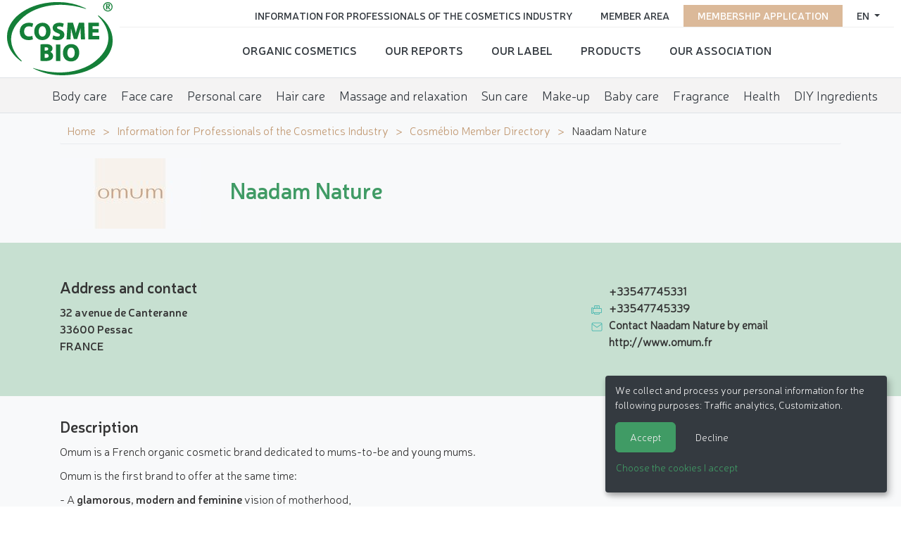

--- FILE ---
content_type: text/html; charset=utf-8
request_url: https://www.cosmebio.org/en/professional-information/cosmebio-members-directory/naadam-nature-1453/
body_size: 4828
content:









<!doctype html>

<html
  class="no-js "
  lang="en"
  itemscope
  itemtype="https://schema.org/Thing"
>
  <head>
    
    
      <meta charset="utf-8">
      <meta http-equiv="x-ua-compatible" content="ie=edge">
      
        <meta name="viewport" content="width=device-width, initial-scale=1, shrink-to-fit=no">
      
      <link rel="icon" href="/favicon.ico" type="image/x-icon" />
      <link rel="apple-touch-icon" sizes="152x152" href="/apple-touch-icon.png">
<link rel="icon" type="image/png" sizes="32x32" href="/favicon-32x32.png">
<link rel="icon" type="image/png" sizes="16x16" href="/favicon-16x16.png">
<link rel="manifest" href="/site.webmanifest">
<link rel="mask-icon" href="/safari-pinned-tab.svg" color="#ffffff">
<meta name="msapplication-TileColor" content="#ffffff">
<meta name="theme-color" content="#ffffff">
    

    <title>Naadam Nature | Cosmébio Directory member</title>

    
      






  
  
    
      <meta name="description" content="Naadam Nature on Cosmébio">
    
    
    
    
  

  
  
    
    <meta name="dcterms.language" content="en" />

    <meta name="dcterms.title" content="Naadam Nature" />
    <meta name="dcterms.description" content="Naadam Nature on Cosmébio" />
  

  
  
    
    
  

  
  
    
      
      
      <meta name="twitter:card" content="summary">
      <meta name="twitter:title" content="Naadam Nature">
      <meta name="twitter:url" content="https://www.cosmebio.org/en/professional-information/cosmebio-members-directory/naadam-nature-1453/">
      <meta name="twitter:description" content="Naadam Nature on Cosmébio">
      
    
  

  
  
    
      <meta property="og:title" content="Naadam Nature">
      <meta property="og:url" content="https://www.cosmebio.org/en/professional-information/cosmebio-members-directory/naadam-nature-1453/">
      <meta property="og:description" content="Naadam Nature on Cosmébio">
      
        
      
      <meta property="og:type" content="Article">
      
      
      
      
      
      
      
      
      
      
      
    
  

  
  
    <link rel="canonical" href="https://www.cosmebio.org/en/professional-information/cosmebio-members-directory/naadam-nature-1453/" />
  

  
  
    
    
      
        
          <link rel="alternate" href="https://www.cosmebio.org/fr/infos-pro/annuaire-des-adherents/naadam-nature-1453/" hreflang="fr" />
        
      
        
          <link rel="alternate" href="https://www.cosmebio.org/en/professional-information/cosmebio-members-directory/naadam-nature-1453/" hreflang="en" />
        
      
    
    
    
      
        <link rel="alternate" href="https://www.cosmebio.org/fr/infos-pro/annuaire-des-adherents/naadam-nature-1453/" hreflang="x-default" />
      
    
  

  
  
    
  

  
  


    

    
      

    

    
      <script type="text/javascript">
        window.dataLayer = window.dataLayer || [];
        function gtag() {
          dataLayer.push(arguments);
        }
        gtag("set", "ads_data_redaction", true);
      </script>

      
        <script type="text/javascript">
          (function(w, d, s, l, i) {
            w[l] = w[l] || [];
            w[l].push({
              'gtm.start': new Date().getTime(),
              event: 'gtm.js'
            });
            var f = d.getElementsByTagName(s)[0],
                j = d.createElement(s),
                dl = l != 'dataLayer' ? '&l=' + l : '';
            j.async = true;
            j.src =
              'https://www.googletagmanager.com/gtm.js?id=' + i + dl;
            f.parentNode.insertBefore(j, f);
          })(window, document, 'script', 'dataLayer', 'GTM-N3TBLFK');
        </script>
      
    

    
      
        <!-- Facebook Pixel Code -->
        <script type="opt-in" data-name="FacebookPixel" data-type="text/javascript">
          !function(f,b,e,v,n,t,s)
          {if(f.fbq)return;n=f.fbq=function(){n.callMethod?
            n.callMethod.apply(n,arguments):n.queue.push(arguments)};
            if(!f._fbq)f._fbq=n;n.push=n;n.loaded=!0;n.version='2.0';
            n.queue=[];t=b.createElement(e);t.async=!0;
            t.src=v;s=b.getElementsByTagName(e)[0];
            s.parentNode.insertBefore(t,s)}(window,document,'script',
              'https://connect.facebook.net/en_US/fbevents.js');
          fbq('init', '2446601052264610');
          fbq('track', 'PageView');
        </script>
        <noscript>
          <img height="1" width="1"
               src="https://www.facebook.com/tr?id=2446601052264610&ev=PageView&noscript=1"/>
        </noscript>
        <!-- End Facebook Pixel Code -->
      
    

    
      
        <meta name="google-site-verification" content="4hoiFK8ZkymGh6MDKSSCwMdRgEPB5t8FlcRSjsVGcLA" />
      
    

    
    
    

    
      <link href="https://static.cosmebio.org/css/theme.min.8389061fc263.css" rel="stylesheet" type="text/css" />
    

    
    

    
      
      



  
    <script type="application/ld+json">
      
        {
          "@context": "https://schema.org/",
          "@type": "Thing",
          
            "name": "Cosmébio Member Directory",
            "description": "Complete list of members of Cosmebio association."
          
        }
      
    </script>
  





    
  </head>

  <body
    id=""
    class="adherent product__page"
    data-controller=""
    data-action=""
  >
    
      <!-- Google Tag Manager (noscript) -->
      <noscript><iframe src="https://www.googletagmanager.com/ns.html?id=GTM-N3TBLFK" height="0" width="0"
                        style="display:none;visibility:hidden"></iframe></noscript>
      <!-- End Google Tag Manager (noscript) -->
    
    
    <!--[if lt IE 8]>
      <p class="browserupgrade">You are using an <strong>outdated</strong> browser. Please <a href="http://browsehappy.com/">upgrade your browser</a> to improve your experience.</p>
    <![endif]-->

    
  <div id="wrap" >
    
      




<header class="d-flex  header__site">
  <div class="primary">
    
      <div class="logo">
        <a class="navbar-brand" href="/">
          <img src="https://static.cosmebio.org/img/logo_cosmebio.dab30a3e7ec5.svg" alt="Cosmébio">
        </a>
      </div>
    
    <div id="hamburger" class="hamburglar">
      <div class="burger-icon">
        <div class="burger-container">
          <span class="burger-bun-top"></span>
          <span class="burger-filling"></span>
          <span class="burger-bun-bot"></span>
        </div>
      </div>

      <!-- svg ring containter -->
      <div class="burger-ring">
        <svg class="svg-ring">
          <path class="path" fill="none" stroke="#d874ac" stroke-miterlimit="10" stroke-width="4"
                d="M 34 2 C 16.3 2 2 16.3 2 34 s 14.3 32 32 32 s 32 -14.3 32 -32 S 51.7 2 34 2" />
        </svg>
      </div>
      <!-- the masked path that animates the fill to the ring -->

      <svg width="0" height="0">
        <mask id="mask">
          <path xmlns="http://www.w3.org/2000/svg" fill="none" stroke="#ff0000" stroke-miterlimit="10"
                stroke-width="4" d="M 34 2 c 11.6 0 21.8 6.2 27.4 15.5 c 2.9 4.8 5 16.5 -9.4 16.5 h -4" />
        </mask>
      </svg>
      <div class="path-burger">
        <div class="animate-path">
          <div class="path-rotation"></div>
        </div>
      </div>
    </div>
    <div class="nav__site">
      <div class="nav__site--top" id="top_nav">
        <ul class="list-unstyled">
          <li class="nav-item">
            
              




  <div class="dropdown">
    <a class="dropdown-toggle" id="dropdownMenuButton" data-toggle="dropdown" aria-haspopup="true" aria-expanded="false">
      en
    </a>
    <div class="dropdown-menu" aria-labelledby="dropdownMenuButton">
      
        
          <a href="/fr/infos-pro/annuaire-des-adherents/naadam-nature-1453/" class="dropdown-item">
            <img src="https://static.cosmebio.org/img/flags/fr.png" alt="français flag" width="24" />&nbsp;&nbsp;Français
          </a>
        
      
        
      
    </div>
  </div>


            
          </li>
          
            <li class="nav-item pink">
              <a href="/en/membership-application/"
                 title="Go to membership application">Membership application</a>
            </li>
          
          <li class="nav-item">
            <a href="/en/member-area/"
               title="Go to member area">Member area </a>
          </li>
          <li class="nav-item">
            <a href="/en/professional-information/"
               title="Information for Professionals of the Cosmetics Industry">Information for Professionals of the Cosmetics Industry</a>
          </li>
        </ul>
      </div>
      <div class="nav__site--bottom" id="bottom_nav">
        <ul class="list-unstyled">
          






  <li class="None ">
    <a href="/en/organic-cosmetics/">Organic cosmetics</a>
  </li>

  <li class="None ">
    <a href="/en/reports/">Our reports</a>
  </li>

  <li class="None ">
    <a href="/en/cosmebio-label/">Our Label</a>
  </li>

  <li class="product__nav ">
    <a href="/en/our-products/">Products</a>
  </li>

  <li class="None ">
    <a href="/en/association/">Our Association</a>
  </li>


        </ul>
      </div>
    </div>
  </div>

  <ul class="menu__products">
    






  <li
    class="None ">
    <a href="/en/our-products/organic-body-care/"
       data-product-directory>Body care</a>
  </li>

  <li
    class="None ">
    <a href="/en/our-products/organic-face-care/"
       data-product-directory>Face care</a>
  </li>

  <li
    class="None ">
    <a href="/en/our-products/organic-personal-care/"
       data-product-directory>Personal care</a>
  </li>

  <li
    class="None ">
    <a href="/en/our-products/hair-care/"
       data-product-directory>Hair care</a>
  </li>

  <li
    class="None ">
    <a href="/en/our-products/organic-massage-relaxation/"
       data-product-directory>Massage and relaxation</a>
  </li>

  <li
    class="None ">
    <a href="/en/our-products/sun-care/"
       data-product-directory>Sun care</a>
  </li>

  <li
    class="None ">
    <a href="/en/our-products/organic-makeup/"
       data-product-directory>Make-up</a>
  </li>

  <li
    class="None ">
    <a href="/en/our-products/baby-care/"
       data-product-directory>Baby care</a>
  </li>

  <li
    class="None ">
    <a href="/en/our-products/organic-fragrance/"
       data-product-directory>Fragrance</a>
  </li>

  <li
    class="None ">
    <a href="/en/our-products/health/"
       data-product-directory>Health</a>
  </li>

  <li
    class="None ">
    <a href="/en/our-products/diy-ingredients/"
       data-product-directory>DIY Ingredients</a>
  </li>


  </ul>


</header>

    

    
      
    

    
      <main>
        
  <div class="container">
    <ul class="breadcrumb">
      


  <li>
    <a href="/en/" title="Go to ">Home</a>
  </li>

  <li>
    <a href="/en/professional-information/" title="Go to ">Information for Professionals of the Cosmetics Industry</a>
  </li>

  <li>
    <a href="/en/professional-information/cosmebio-members-directory/" title="Go to ">Cosmébio Member Directory</a>
  </li>


<li>
  <span class="active">Naadam Nature</span>
</li>

    </ul>
    <div class="product__wrapper">
      <div class="product__galery">
        
          
          <img src="https://media.cosmebio.org/adherents/636/logo-636-naadam-nature_kYbBRal.jpg.200x100_q85_background-%23f8f9fa.jpg" class="subscriber__logo" width="200" height="100"
               alt="Logo Naadam Nature" />
        

      </div>
      <div class="product__info">
        <h1>Naadam Nature</h1>


      </div>
    </div>
  </div>
  <div class="bg__green--light">
    <div class="container">
      <div class="row align-items-center">
        <div class="col">
          <h2>Address and contact</h2>
          

          <address>
            32 avenue de Canteranne 
            
              <br />33600 Pessac 
            
              <br />FRANCE 
          </address>
        </div>
        <div class="col-lg-4">
          <ul class="contact__list">
            
              <li class="telephone-number">
                
                  <a href="tel:+33547745331" title="Telephone number">+33547745331</a>
                
              </li>
            
              <li class="fax">
                
                  <a href="tel:+33547745339" title="Fax">+33547745339</a>
                
              </li>
            
              <li class="email">
                
                  <a href="mailto:contact@naadam-nature.com" title="Contact by email">Contact Naadam Nature by email</a>
                
              </li>
            
              <li class="website">
                
                  <a href="http://www.omum.fr" title="Website">http://www.omum.fr</a>
                
              </li>
            
          </ul>

        </div>
      </div>
    </div>
  </div>
  <div class="container">
    <h2>Description</h2>
    <p>Omum is a French organic cosmetic brand dedicated to mums-to-be and young mums.</p>

<p>Omum is the first brand to offer at the same time:</p>

<p>- A <strong>glamorous, modern and feminine</strong> vision of motherhood,</p>

<p>- 7 <strong>solution-focused</strong> products adapted to the specific needs of expectant mothers and new mums&rsquo; skins.</p>

<p>- Very high % of <strong>natural</strong> and <strong>organic</strong> ingredients</p>

<p>- AND the best<strong> safety</strong> standards on the market (organic-certified, essential oil free, conservative free and best ranks in the very serious <strong>French Best Cosmetics Guide</strong> 2013-2014 and 2015-2016).</p>
  </div>
  <div class="container">

    <div class="row mt-5 d-flex align-items-center">
      
      
        <div class="col">
          <h2>The activities of the member</h2>
          <ul class="activities__subscriber">
            
              <li>Finished products in own brand</li>
            
          </ul>
        </div>
      

      

      

    </div>
  </div>
  
    <div class=" adherent__brands--wrapper">
      <div class="container">
        <h2 class="">The brands of the member</h2>
        <div class="adherent__brands brand-widget">
          
            <div class="brand">
              <a href="/en/cosmebio-label/brands-carrying-cosmebio-label/naadam-nature/omum-1426/">
                
                  <div class="img__wrapper">
                    <img src="https://media.cosmebio.org/adherents/636/marque-1426-omum.png.270x266_q85_background-%23ffffff.jpg" alt="OMUM " class="img-fluid"/>
                  </div>
                
                <div class="brand__name"><span>OMUM</span></div>
              </a>
            </div>
          
        </div>
      </div>

    </div>
  

      </main>
    
    <div id="push"></div>
  </div>
  
    




<footer id="footer" class="footer">
  <div class="container">
    <div class="row footer__site">
      <div class="col-md-3 text-center">
        <img src="https://static.cosmebio.org/img/logo_cosmebio.dab30a3e7ec5.svg" alt="Cosmebio" width="200">
      </div>
      <div class="col-md-3">
        <ul class="list-unstyled nav">
          






  <li class="None ">
    <a href="/en/organic-cosmetics/">Organic cosmetics</a>
  </li>

  <li class="None ">
    <a href="/en/reports/">Our reports</a>
  </li>

  <li class="None ">
    <a href="/en/cosmebio-label/">Our Label</a>
  </li>

  <li class="product__nav ">
    <a href="/en/our-products/">Products</a>
  </li>

  <li class="None ">
    <a href="/en/association/">Our Association</a>
  </li>


        </ul>
      </div>
      <div class="col-md-3">
        <ul class="list-unstyled nav">
          <li class="list-inline-item"><a href="/en/association/contact-us/" class="">Contact Cosmébio</a></li>
          <li class="list-inline-item"><a href="/en/press-space/">Press space</a></li>
          <li class="list-inline-item"><a href="/en/faq/">FAQ</a></li>
        </ul>
      </div>
      <div class="col-md-3">
        <div class="social__links">
          <ul>
            <li class="nav-item"><a class="nav-link" href="https://www.linkedin.com/company/association-cosmebio/" target="_blank" rel="nofollow" alt="Visit our Linkedin profile"><i class="fab fa-linkedin"></i></a></li>
            <li class="nav-item"><a class="nav-link" href="https://www.instagram.com/cosmebio/" target="_blank" rel="nofollow" alt="Visit our Instagram profile"><i class="fab fa-instagram"></i></a></li>
            <li class="nav-item"><a class="nav-link" href="https://twitter.com/Cosmebio_label" target="_blank" rel="nofollow" alt="Follow our Twitter account"><i class="fab fa-twitter"></i></a></li>
            <li class="nav-item"><a class="nav-link" href="https://www.facebook.com/label.Cosmebio/" target="_blank" rel="nofollow" alt="Visit our Facebook page"><i class="fab fa-facebook"></i></a></li>
            <li class="nav-item"><a class="nav-link" href="https://www.pinterest.fr/backofficecosme/" target="_blank" rel="nofollow" alt="Visit our Pinterest page"><i class="fab fa-pinterest"></i></a></li>
            <li class="nav-item"><a class="nav-link" href="https://www.tiktok.com/@cosmebio_officiel" target="_blank" rel="nofollow" alt="Visit our TikTok profile"><i class="fab fa-tiktok"></i></a></li>
          </ul>
        </div>
      </div>
    </div>
  </div>
  <div class="container-fluid">
    <div class="row">
      <div class="col-md-12 legal-notices">
        <ul class="list-inline">
          <li  class="list-inline-item">

&copy; 2026 Cosmébio &mdash; All rights reserved
</li>
          <li class="list-inline-item"><a href="/en/legal-notice/" class="" rel="nofollow">Legal notices</a></li>
          <li class="list-inline-item"><a href="#" data-cookies-management>Cookies management</a></li>
          <li class="list-inline-item"><a href="/en/legal-notice/credits/" class="" rel="nofollow">Credits</a></li>
          <li class="list-inline-item"><a href="/en/sitemap/" class="">Sitemap</a></li>

          <li class="list-inline-item"> <a href="http://kapt.mobi" class=" kapt-logo" target="_blank">Made in France by&nbsp;<img id="id_logo_kapt" src="https://static.cosmebio.org/img/logo_kapt.png" alt="Logo de la société Kapt" width="39" height="13" /></a></li>
        </ul>
      </div>
    </div>
  </div>
</footer>

  


    
    

    
      
      <script>
        window.DJANGO_JS_CSRF = true;
        window.DJANGO_JS_INIT = true;
        
        
        window.CKEDITOR_BASEPATH = "https://static.cosmebio.org/ckeditor/ckeditor/";
        window.DJANGO_STATIC_URL = "https://static.cosmebio.org/"
      </script>
    

    
    


    
      <script src="https://static.cosmebio.org/jsi18n/en/djangojs.3967dd89e906.js"></script>
    

    <script src="https://static.cosmebio.org/js/common.min.2ef243948568.js"></script>
    <script src="https://static.cosmebio.org/js/bundle.min.7db63527537e.js"></script>

    
      <script defer type="text/javascript" src="/cookie-optin/config.js"></script>
    

    
    

    
    


    
    
  </body>
</html>
